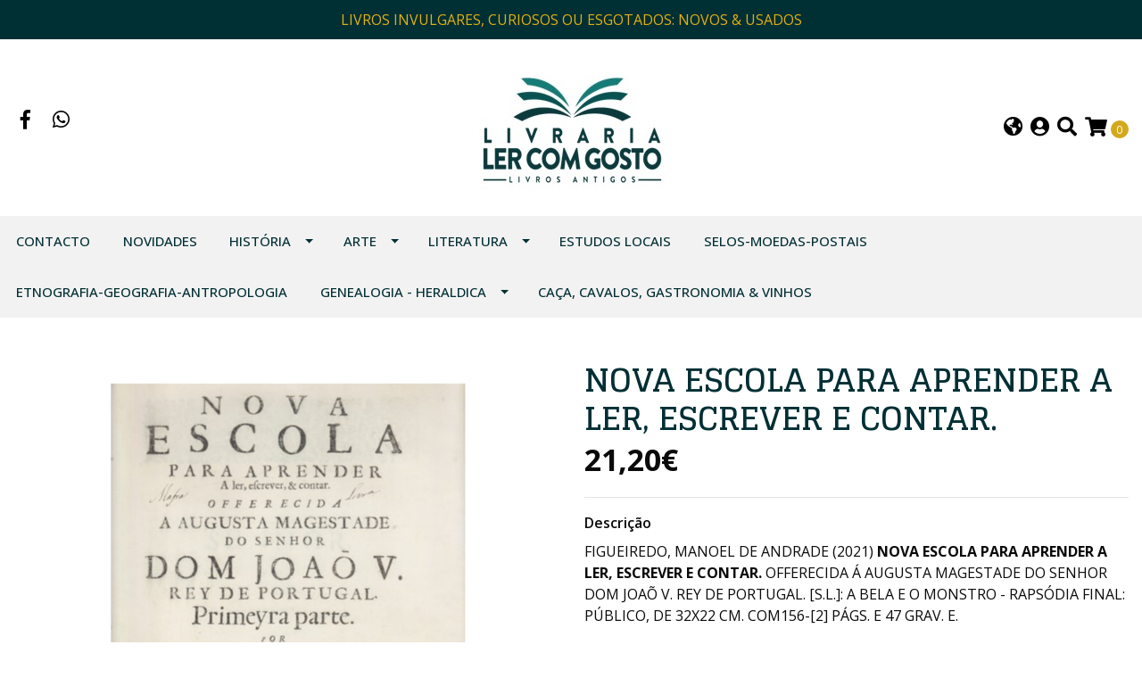

--- FILE ---
content_type: text/html; charset=utf-8
request_url: https://www.livraria-ler-com-gosto.com/nova-escola-para-aprender-a-ler-escrever-e-contar-2
body_size: 14951
content:
<!DOCTYPE html>
<!--[if IE 9]><html class="lt-ie10" lang="en" > <![endif]-->
<html class="no-js" lang="pt-PT" xmlns="http://www.w3.org/1999/xhtml"> <!--<![endif]-->

  <head>
    <title>NOVA ESCOLA PARA APRENDER A LER, ESCREVER E CONTAR.</title>
    <meta http-equiv="Content-Type" content="text/html; charset=utf-8" />
    <meta name="description" content="FIGUEIREDO, MANOEL DE ANDRADE (2021) NOVA ESCOLA PARA APRENDER A LER, ESCREVER E CONTAR. OFFERECIDA Á AUGUSTA MAGESTADE DO SENHOR DOM JOAÕ V. REY DE PORTUGAL. [S.L.]: A BELA E O MONSTRO - RAPSÓDIA FINAL: PÚBLICO, DE 32X22 CM. COM156-[2] PÁGS. E 47 GRAV. E. Cuidada edição fac-similada da original publicada em «Lisboa Occidental: Na Officina de Berna" />
    <meta name="robots" content="follow, all" />

    <!-- Set the viewport width to device width for mobile -->
    <meta name="viewport" content="width=device-width, initial-scale=1.0" />

    <!-- Facebook Meta tags for Product -->
<meta property="fb:app_id" content="283643215104248" />

  <meta property="og:title" content="NOVA ESCOLA PARA APRENDER A LER, ESCREVER E CONTAR. " />
  <meta property="og:type" content="product" />
  
  
  <meta property="og:image" content="https://cdnx.jumpseller.com/livraria-ler-com-gosto/image/36034515/SITE.jpg?1685965631" />
  
  

  

  <meta property="product:is_product_shareable" content="1" />
  <meta property="product:original_price:amount" content="21.2"/>
  <meta property="product:original_price:currency" content="EUR"/>
  <meta property="product:price:amount" content="21.2"/>
  <meta property="product:price:currency" content="EUR"/>

  
  <meta property="product:availability" content="oos"/>
  



<meta property="og:description" content="FIGUEIREDO, MANOEL DE ANDRADE (2021) NOVA ESCOLA PARA APRENDER A LER, ESCREVER E CONTAR. OFFERECIDA Á AUGUSTA MAGESTADE DO SENHOR DOM JOAÕ V. REY DE PORTUGAL. [S.L.]: A BELA E O MONSTRO - RAPSÓDIA FINAL: PÚBLICO, DE 32X22 CM. COM156-[2] PÁGS. E 47 GRAV. E. Cuidada edição fac-similada da original publicada em «Lisboa Occidental: Na Officina de Berna" />
<meta property="og:url" content="https://www.livraria-ler-com-gosto.com/nova-escola-para-aprender-a-ler-escrever-e-contar-2" />
<meta property="og:site_name" content="livraria.ler.com.gosto" />
<meta name="twitter:card" content="summary" />


<meta property="og:locale" content="pt_PT" />

<meta property="og:locale:alternate" content="es" />

<meta property="og:locale:alternate" content="en" />

<meta property="og:locale:alternate" content="fr" />



    
      
      <link rel="alternate" hreflang="pt_PT" href="https://www.livraria-ler-com-gosto.com/nova-escola-para-aprender-a-ler-escrever-e-contar-2" />
      
      <link rel="alternate" hreflang="es" href="https://www.livraria-ler-com-gosto.com/es/nova-escola-para-aprender-a-ler-escrever-e-contar-2" />
      
      <link rel="alternate" hreflang="en" href="https://www.livraria-ler-com-gosto.com/en/nova-escola-para-aprender-a-ler-escrever-e-contar-2" />
      
      <link rel="alternate" hreflang="fr" href="https://www.livraria-ler-com-gosto.com/fr/nova-escola-para-aprender-a-ler-escrever-e-contar-2" />
      
    

    
    <link rel="canonical" href="/nova-escola-para-aprender-a-ler-escrever-e-contar-2">
    

    <script type="application/ld+json">
  {
    "@context": "http://schema.org/"
    ,
      "@type": "Product",
      "name": "NOVA ESCOLA PARA APRENDER A LER, ESCREVER E CONTAR. ",
      "url": "https://www.livraria-ler-com-gosto.com/nova-escola-para-aprender-a-ler-escrever-e-contar-2",
      "itemCondition": "http://schema.org/NewCondition",
      
      "image": "https://cdnx.jumpseller.com/livraria-ler-com-gosto/image/36034515/SITE.jpg?1685965631",
      
      "description": "FIGUEIREDO, MANOEL DE ANDRADE (2021) NOVA ESCOLA PARA APRENDER A LER, ESCREVER E CONTAR. OFFERECIDA Á AUGUSTA MAGESTADE DO SENHOR DOM JOAÕ V. REY DE PORTUGAL. [S.L.]: A BELA E O MONSTRO - RAPSÓDIA FINAL: PÚBLICO, DE 32X22 CM. COM156-[2] PÁGS. E 47 GRAV. E.Cuidada edição fac-similada da original publicada em «Lisboa Occidental: Na Officina de Bernardo da Costa de Carvalho, Impressor do Serenissimo Senhor Infante, 1722».«A nova escola de aprender…» é talvez o mais belo e afamado livro sobre o ensino da leitura e da escrita, bem assim, da arte da caligrafia impresso em Portugal. O autor nasceu na Capitania do Espírito Santo (Brasil) em 1670, filho do Governador da mesma Capitania, tendo falecido em Lisboa no ano de 1735. O volume impresso em  bom papel abre com um frontispício alegórico de Picart representando dois anjos segurando as armas e a coroa do reino de Portugal, tendo na base uma vista da Praça do Comércio. O retrato do autor, de página inteira, foi desenhado e gravado pelo mesmo artista. As estampas, motivo principal da obra, representam dos mais belíssimos exemplares da arte caligráfica, com diversos exercícios caligráficos, famílias de fontes e técnicas do seu desenho.Cartonagem editorial com sobrecapa. Exemplar como novo.",
      
      
        "category": "784",
      
      "offers": {
        
          "@type": "Offer",
          "itemCondition": "http://schema.org/NewCondition",
          
          "availability": "http://schema.org/OutOfStock",
          
        
        
          "price": "21.2",
        
        "priceCurrency": "EUR",
        "seller": {
          "@type": "Organization",
          "name": "livraria.ler.com.gosto"
        },
        "url": "https://www.livraria-ler-com-gosto.com/nova-escola-para-aprender-a-ler-escrever-e-contar-2",
        "shippingDetails": [
          {
          "@type": "OfferShippingDetails",
          "shippingDestination": [
          
          {
            "@type": "DefinedRegion",
            "addressCountry": "ES"
          },
          
          {
            "@type": "DefinedRegion",
            "addressCountry": "PT"
          }
          ]
          }
        ]
      }
    
  }
  </script>


    <script src="https://cdnjs.cloudflare.com/ajax/libs/jquery/3.4.1/jquery.min.js" integrity="sha384-vk5WoKIaW/vJyUAd9n/wmopsmNhiy+L2Z+SBxGYnUkunIxVxAv/UtMOhba/xskxh" crossorigin="anonymous" ></script>
    <link rel="icon" href="https://assets.jumpseller.com/store/livraria-ler-com-gosto/themes/369872/options/37821135/logo.jpg?1678983307">
    <link rel="stylesheet" href="//stackpath.bootstrapcdn.com/bootstrap/4.3.1/css/bootstrap.min.css" integrity="sha384-ggOyR0iXCbMQv3Xipma34MD+dH/1fQ784/j6cY/iJTQUOhcWr7x9JvoRxT2MZw1T" crossorigin="anonymous">

    <link rel="stylesheet" href="//use.fontawesome.com/releases/v5.7.2/css/all.css" integrity="sha384-fnmOCqbTlWIlj8LyTjo7mOUStjsKC4pOpQbqyi7RrhN7udi9RwhKkMHpvLbHG9Sr" crossorigin="anonymous">

		
    <link rel="stylesheet" href="//cdnjs.cloudflare.com/ajax/libs/toastr.js/latest/css/toastr.min.css">
    
    <link rel="stylesheet" type="text/css" href="https://assets.jumpseller.com/store/livraria-ler-com-gosto/themes/369872/app.css?1767185805"/>
    <link rel="stylesheet" type="text/css" href="https://assets.jumpseller.com/store/livraria-ler-com-gosto/themes/369872/color_pickers.min.css?1767185805"/>
    <script src="//ajax.googleapis.com/ajax/libs/webfont/1.6.26/webfont.js"></script>
<script type="text/javascript">
  WebFont.load({
    google: {
      families: ["Open Sans:300,400,500,600,700,800", "Glegoo:300,400,500,600,700,800", "Open Sans:300,400,500,600,700,800"]
    }
  });
</script>

<style type="text/css">
  body {
    font-family: 'Open Sans' !important;
  }

  h1, h2 {
    font-family: 'Glegoo' !important;
  }

  h1 {
    font-size:36px !important
  }

  .navbar-brand,
  .text-logo,
  h1.text-logo{
    font-family: 'Open Sans'!important;
    font-size: 1.25em!important;
  }

  @media (min-width: 768px) {
    .navbar-brand,
    .text-logo,
    h1.text-logo {
      font-size: 24px!important;
    }
  }
  body  {
    font-size: 16px !important;
  }

  h2.block-header {
    font-size:22px !important
  }

  #main-menu li a {
    font-size: 15px !important;
  }
  @media (min-width: 768px) {
    #carousel-home .item .carousel-info h2 {
      font-size: 4rem !important;
    }
  }

  .header-block .social a i,
  .header-block .header_actions-link i {
    font-size: 22px !important;
  }
</style>


    
    <link rel="stylesheet" href="//cdnjs.cloudflare.com/ajax/libs/OwlCarousel2/2.3.4/assets/owl.carousel.min.css">
    

    <!-- Script to Dropdown -->
    <script>
      $('.float-right .dropdown').click(function(){
        $(this).toggleClass('show');
      });
    </script>

    
  	 <meta name='google-site-verification' content='mCWHJk4GC8PJRceHWgybl3thpiyb4DkS6rlfO6PlAzU'/> 
 <meta name="csrf-param" content="authenticity_token" />
<meta name="csrf-token" content="q1rV9BG6XL7uKRtDnuucYQ3I8zG_1GVcLT1LPTpd7OLItAJSX17dqtsCraU25wITBvEbkH-ZbQMWz-sTUmPGJQ" />






<script>
  // Pixel code

  // dont send fb events if page is rendered inside an iframe (like admin theme preview)
  if(window.self === window.top) {
    !function(f,b,e,v,n,t,s){if(f.fbq)return;n=f.fbq=function(){n.callMethod?
    n.callMethod.apply(n,arguments):n.queue.push(arguments)};if(!f._fbq)f._fbq=n;
    n.push=n;n.loaded=!0;n.version='2.0';n.agent='pljumpseller';n.queue=[];t=b.createElement(e);t.async=!0;
    t.src=v;s=b.getElementsByTagName(e)[0];s.parentNode.insertBefore(t,s)}(window,
    document,'script','https://connect.facebook.net/' + getNavigatorLocale() + '/fbevents.js');

    var data = {};

    data.currency = 'EUR';
    data.total = '0.0';
    data.products_count = '0';

    

    data.content_ids = [19849293];
    data.contents = [{"id":19849293,"quantity":1,"item_price":20.0,"item_discount":0.0}];
    data.single_value = 20.0;

    // Line to enable Manual Only mode.
    fbq('set', 'autoConfig', false, '504151740989692');

    // FB Pixel Advanced Matching
    
    
    var advancedCustomerData = {
      'em' : '',
      'fn' : '',
      'ln' : '',
      'ph' : '',
      'ct' : '',
      'zp' : '',
      'country' : ''
    };

    var missingCustomerData = Object.values(advancedCustomerData).some(function(value) { return value.length == 0 });

    if(missingCustomerData) {
      fbq('init', '504151740989692');
    } else {
      fbq('init', '504151740989692', advancedCustomerData);
    }

    // PageView - build audience views (default FB Pixel behaviour)
    fbq('track', 'PageView');

    // AddToCart - released on page load after a product was added to cart
    

    // track conversion events, ordered by importance (not in this doc)
    // https://developers.facebook.com/docs/facebook-pixel/api-reference%23events

    
      // ViewContent - When a key page is viewed such as a product page
      
        fbq('track', 'ViewContent', {
          source: 'Jumpseller',
          value: data.single_value,
          currency: data.currency,
          content_name: document.title,
          content_type: 'product',
          content_ids: data.content_ids,
          contents: data.contents,
          referrer: document.referrer,
          userAgent: navigator.userAgent,
          language: navigator.language
        });
      

    

    function getNavigatorLocale(){
      return navigator.language.replace(/-/g,'_')
    }
  }
</script>





<script src="https://files.jumpseller.com/javascripts/dist/jumpseller-2.0.0.js" defer="defer"></script></head>
<body>
<!--[if lt IE 8]>
<p class="browsehappy">You are using an <strong>outdated</strong> browser. Please <a href="http://browsehappy.com/">upgrade your browser</a> to improve your experience.</p>
<![endif]-->

  

  
<!-- Fixed Top Bar -->
<div class="fixed-top nav-bar message-top">
  <div class=" container-fluid  text-center">
    LIVROS INVULGARES, CURIOSOS OU ESGOTADOS: NOVOS & USADOS
  </div>
</div>

<header>
  <div class="container-fluid  header-block trsn py-lg-4 py-0">
    <div class="row align-items-center no-gutters">
      <div class="col-lg-4 col-md-3 col-2">
        <ul class="social d-none d-lg-block list-inline">
          
          <li class="list-inline-item">
            <a href="https://www.facebook.com/190385551013892?sk=wall" class="trsn" title="Vamos para Facebook" target="_blank">
              <i class="fab fa-facebook-f fa-fw"></i>
            </a>
          </li>
          

          

          
          

          
          <li class="list-inline-item">
            <a href="https://api.whatsapp.com/send?phone=351917925655&text=Olá%20livraria.ler.com.gosto" class="trsn" title="WhatsApp" target="_blank">
              <i class="fab fa-whatsapp fa-fw"></i>
            </a>
          </li>
          
          
        </ul>

      </div>
      <!-- Logo -->
      <div class="col-lg-4 col-md-6 col-8 text-center">
        <a href="https://www.livraria-ler-com-gosto.com" title="livraria.ler.com.gosto">
          
          <img src="https://images.jumpseller.com/store/livraria-ler-com-gosto/store/logo/logo1.jpg?1682853133" class="navbar-brand store-image img-fluid" alt="livraria.ler.com.gosto" />
          
        </a>
      </div>
      <div class="col-lg-4 col-md-3 col-2">
        <ul class="list-inline text-right header_actions m-0">
          
          
          <li class="list-inline-item d-none d-lg-inline-block">
            <div class="dropdown">
              
              
              <div id="langMenuButton" data-toggle="dropdown" aria-haspopup="true" aria-expanded="false" role="button" class="header_actions-link">
                <i class="fas fa-globe-americas" data-toggle="tooltip" title="Escolha um idioma" data-placement="top"></i>
              </div>
              
              
              
              
              
              
              
              
              <div class="dropdown-menu dropdown-menu-right" aria-labelledby="langMenuButton">
                
                <a href="https://www.livraria-ler-com-gosto.com/nova-escola-para-aprender-a-ler-escrever-e-contar-2" class="dropdown-item" title="Português (Portugal)">pt</a>
                
                <a href="https://www.livraria-ler-com-gosto.com/es/nova-escola-para-aprender-a-ler-escrever-e-contar-2" class="dropdown-item" title="Español">es</a>
                
                <a href="https://www.livraria-ler-com-gosto.com/en/nova-escola-para-aprender-a-ler-escrever-e-contar-2" class="dropdown-item" title="English">en</a>
                
                <a href="https://www.livraria-ler-com-gosto.com/fr/nova-escola-para-aprender-a-ler-escrever-e-contar-2" class="dropdown-item" title="Français">fr</a>
                
              </div>
            </div>
          </li>
          
          
          <li class="list-inline-item d-none d-lg-inline-block">
            <a href="/customer/login" id="login-link" class="header_actions-link" title='Login'  data-toggle="tooltip" data-placement="top">
              <i class="fas fa-user-circle"></i>
            </a>
          </li>
          
          
          <li class="list-inline-item d-none d-lg-inline-block">
            <button type="button" data-toggle="modal" data-target="#search_modal" class="p-0 header_actions-link">
              <i class="fas fa-search" data-toggle="tooltip" title="Procurar" data-placement="top"></i>
            </button>
            <div id="search_modal" class="modal fade" tabindex="-1" role="dialog" aria-labelledby="search_modal" aria-hidden="true">
              <div class="modal-dialog" role="document">
                <div class="modal-content">
                  <div class="modal-header">
                    <h5 class="modal-title text-center d-block" id="search_modal">Procurar</h5>
                    <button type="button" class="close" data-dismiss="modal" aria-label="Close">
                      <i class="fas fa-times"></i>
                    </button>
                  </div>
                  <div class="modal-body">
                    <form id="header_search-form" class="search-form" method="get" action="/search">
                      <input type="text" value="" name="q" class="form-control" onFocus="javascript:this.value=''" placeholder="PESQUISAR PRODUTOS" />
                      <button type="submit"><i class="fas fa-search"></i></button>
                    </form>
                  </div>
                </div>
              </div>
            </div>
          </li>
          
          <li class="list-inline-item cart">
            <a id="cart-link" href="/cart" title="Carrinho de compras" class="header_actions-link" data-toggle="tooltip" data-placement="top">
              <i class="fas fa-shopping-cart"></i>
              <span class="cart-size">0</span>
            </a>
          </li>
          
        </ul>

      </div>
    </div>
  </div>
</header>

<!-- Navigation -->
<nav id="main-menu" class="navbar-expand-md d-none d-lg-block vertical_menu">
  <div class="collapse navbar-collapse" id="navbarsContainer">
    <ul class="navbar-nav m-auto">
      
      <li class="nav-item  ">
  <a href="/contact"  title="Contacto" class="level-1 trsn nav-link" >Contacto</a>
  
</li>



      
      <li class="nav-item  ">
  <a href="/entradas-recentes"  title="NOVIDADES" class="level-1 trsn nav-link" >NOVIDADES</a>
  
</li>



      
      <li class="nav-item dropdown ">
  <a href="/historia"  title="HISTÓRIA" class="dropdown-toggle level-1 trsn nav-link" data-toggle="">HISTÓRIA</a>
  
    <ul class="dropdown-menu multi-level">
      
        <li class="nav-item  ">
  <a href="/arqueologia"  title="ARQUEOLOGIA &amp; PRÉ-HISTÓRIA" class="level-1 trsn nav-link" >ARQUEOLOGIA &amp; PRÉ-HISTÓRIA</a>
  
</li>



      
        <li class="nav-item  ">
  <a href="/romanizacao"  title="ROMANIZAÇÃO" class="level-1 trsn nav-link" >ROMANIZAÇÃO</a>
  
</li>



      
        <li class="nav-item  ">
  <a href="/historia-idade-media"  title="IDADE MÉDIA" class="level-1 trsn nav-link" >IDADE MÉDIA</a>
  
</li>



      
        <li class="nav-item  ">
  <a href="/descobrimentos-e-imperio-ultramarino"  title="ÉPOCA DESCOBRIMENTOS &amp; EXPANSÃO" class="level-1 trsn nav-link" >ÉPOCA DESCOBRIMENTOS &amp; EXPANSÃO</a>
  
</li>



      
        <li class="nav-item  ">
  <a href="/historia-sec-xvii"  title="HISTÓRIA - SEC. XVII" class="level-1 trsn nav-link" >HISTÓRIA - SEC. XVII</a>
  
</li>



      
        <li class="nav-item  ">
  <a href="/historia-sec-xviii-xix"  title="HISTÓRIA - SEC. XVIII-XIX" class="level-1 trsn nav-link" >HISTÓRIA - SEC. XVIII-XIX</a>
  
</li>



      
        <li class="nav-item  ">
  <a href="/historia/fim-da-monarquia"  title="FIM DA MONARQUIA" class="level-1 trsn nav-link" >FIM DA MONARQUIA</a>
  
</li>



      
        <li class="nav-item  ">
  <a href="/primeira-republica"  title="1ª REPÚBLICA" class="level-1 trsn nav-link" >1ª REPÚBLICA</a>
  
</li>



      
        <li class="nav-item  ">
  <a href="/estado-novo"  title="PERIODO ESTADO NOVO" class="level-1 trsn nav-link" >PERIODO ESTADO NOVO</a>
  
</li>



      
        <li class="nav-item  ">
  <a href="/pos-25-abril"  title="PÓS 25 ABRIL" class="level-1 trsn nav-link" >PÓS 25 ABRIL</a>
  
</li>



      
        <li class="nav-item  ">
  <a href="/inquisicao-judaismo"  title="INQUISIÇÃO &amp; JUDAÍSMO" class="level-1 trsn nav-link" >INQUISIÇÃO &amp; JUDAÍSMO</a>
  
</li>



      
        <li class="nav-item  ">
  <a href="/musica"  title="MÚSICA" class="level-1 trsn nav-link" >MÚSICA</a>
  
</li>



      
        <li class="nav-item  ">
  <a href="/historia/militar"  title="MILITAR" class="level-1 trsn nav-link" >MILITAR</a>
  
</li>



      
        <li class="nav-item  ">
  <a href="/historia/templarios"  title="ORDENS MILITARES" class="level-1 trsn nav-link" >ORDENS MILITARES</a>
  
</li>



      
        <li class="nav-item  ">
  <a href="/hist-religiosa"  title="HIST. RELIGIOSA" class="level-1 trsn nav-link" >HIST. RELIGIOSA</a>
  
</li>



      
        <li class="nav-item  ">
  <a href="/historia/revistas-cientificas"  title="REVISTAS CIENTÍFICAS" class="level-1 trsn nav-link" >REVISTAS CIENTÍFICAS</a>
  
</li>



      
        <li class="nav-item  ">
  <a href="/tipografia/imprensa"  title="TIPOGRAFIA/IMPRENSA" class="level-1 trsn nav-link" >TIPOGRAFIA/IMPRENSA</a>
  
</li>



      
        <li class="nav-item  ">
  <a href="/cultura-celta"  title="CULTURA CELTA" class="level-1 trsn nav-link" >CULTURA CELTA</a>
  
</li>



      
        <li class="nav-item  ">
  <a href="/historia/maconaria"  title="MAÇONARIA" class="level-1 trsn nav-link" >MAÇONARIA</a>
  
</li>



      
        <li class="nav-item  ">
  <a href="/traje/vestuario"  title="TRAJE/VESTUÁRIO" class="level-1 trsn nav-link" >TRAJE/VESTUÁRIO</a>
  
</li>



      
        <li class="nav-item  ">
  <a href="/historia/politica-internacional"  title="POLÍTICA INTERNACIONAL" class="level-1 trsn nav-link" >POLÍTICA INTERNACIONAL</a>
  
</li>



      
    </ul>
  
</li>



      
      <li class="nav-item dropdown ">
  <a href="/arte-e-arquitetura-1"  title="ARTE" class="dropdown-toggle level-1 trsn nav-link" data-toggle="">ARTE</a>
  
    <ul class="dropdown-menu multi-level">
      
        <li class="nav-item  ">
  <a href="/talha"  title="TALHA" class="level-1 trsn nav-link" >TALHA</a>
  
</li>



      
        <li class="nav-item  ">
  <a href="/arquitectura"  title="ARQUITECTURA" class="level-1 trsn nav-link" >ARQUITECTURA</a>
  
</li>



      
        <li class="nav-item  ">
  <a href="/pintura"  title="PINTURA" class="level-1 trsn nav-link" >PINTURA</a>
  
</li>



      
        <li class="nav-item  ">
  <a href="/azulejaria"  title="AZULEJARIA" class="level-1 trsn nav-link" >AZULEJARIA</a>
  
</li>



      
        <li class="nav-item  ">
  <a href="/escultura"  title="ESCULTURA" class="level-1 trsn nav-link" >ESCULTURA</a>
  
</li>



      
        <li class="nav-item  ">
  <a href="/mobiliario"  title="MOBILIÁRIO" class="level-1 trsn nav-link" >MOBILIÁRIO</a>
  
</li>



      
        <li class="nav-item  ">
  <a href="/ourivesaria"  title="OURIVESARIA/PRATARIA/JOALHARIA" class="level-1 trsn nav-link" >OURIVESARIA/PRATARIA/JOALHARIA</a>
  
</li>



      
        <li class="nav-item  ">
  <a href="/musica"  title="MÚSICA" class="level-1 trsn nav-link" >MÚSICA</a>
  
</li>



      
        <li class="nav-item  ">
  <a href="/ceramica"  title="CERÂMICA &amp; PORCELANA &amp; FAIANÇA" class="level-1 trsn nav-link" >CERÂMICA &amp; PORCELANA &amp; FAIANÇA</a>
  
</li>



      
        <li class="nav-item  ">
  <a href="/arte-e-arquitetura-1/marfim"  title="MARFIM" class="level-1 trsn nav-link" >MARFIM</a>
  
</li>



      
        <li class="nav-item  ">
  <a href="/arte-e-arquitetura-1/fotografia"  title="FOTOGRAFIA" class="level-1 trsn nav-link" >FOTOGRAFIA</a>
  
</li>



      
        <li class="nav-item  ">
  <a href="/arte-e-arquitetura-1/desenho"  title="DESENHO" class="level-1 trsn nav-link" >DESENHO</a>
  
</li>



      
        <li class="nav-item  ">
  <a href="/arte-e-arquitetura-1/cinema"  title="CINEMA" class="level-1 trsn nav-link" >CINEMA</a>
  
</li>



      
        <li class="nav-item  ">
  <a href="/arte-e-arquitetura-1/cartoon-caricatura"  title="CARTOON - CARICATURA" class="level-1 trsn nav-link" >CARTOON - CARICATURA</a>
  
</li>



      
    </ul>
  
</li>



      
      <li class="nav-item dropdown ">
  <a href="/literatura"  title="LITERATURA" class="dropdown-toggle level-1 trsn nav-link" data-toggle="">LITERATURA</a>
  
    <ul class="dropdown-menu multi-level">
      
        <li class="nav-item  ">
  <a href="/primeiras-edicoes"  title="PRIMEIRAS EDIÇÕES" class="level-1 trsn nav-link" >PRIMEIRAS EDIÇÕES</a>
  
</li>



      
        <li class="nav-item  ">
  <a href="/lit-portuguesa"  title="LIT. PORTUGUESA" class="level-1 trsn nav-link" >LIT. PORTUGUESA</a>
  
</li>



      
        <li class="nav-item  ">
  <a href="/literatura/poesia"  title="POESIA" class="level-1 trsn nav-link" >POESIA</a>
  
</li>



      
        <li class="nav-item  ">
  <a href="/literatura/teartro"  title="TEATRO" class="level-1 trsn nav-link" >TEATRO</a>
  
</li>



      
        <li class="nav-item  ">
  <a href="/hist-literatura"  title="ESTUDOS &amp; HIST. LITERATURA" class="level-1 trsn nav-link" >ESTUDOS &amp; HIST. LITERATURA</a>
  
</li>



      
        <li class="nav-item  ">
  <a href="/lit-traduzida"  title="LIT. TRADUZIDA" class="level-1 trsn nav-link" >LIT. TRADUZIDA</a>
  
</li>



      
        <li class="nav-item  ">
  <a href="/infanto-juvenil"  title="INFANTO-JUVENIL" class="level-1 trsn nav-link" >INFANTO-JUVENIL</a>
  
</li>



      
        <li class="nav-item  ">
  <a href="/literatura/filosofia"  title="FILOSOFIA" class="level-1 trsn nav-link" >FILOSOFIA</a>
  
</li>



      
        <li class="nav-item  ">
  <a href="/literatura/revistas-cientificas"  title="REVISTAS" class="level-1 trsn nav-link" >REVISTAS</a>
  
</li>



      
        <li class="nav-item  ">
  <a href="/literatura/viagens"  title="VIAGENS" class="level-1 trsn nav-link" >VIAGENS</a>
  
</li>



      
    </ul>
  
</li>



      
      <li class="nav-item  ">
  <a href="/estudos-regionais-e-etnografia"  title="ESTUDOS LOCAIS" class="level-1 trsn nav-link" >ESTUDOS LOCAIS</a>
  
</li>



      
      <li class="nav-item  ">
  <a href="/filatelia"  title="SELOS-MOEDAS-POSTAIS" class="level-1 trsn nav-link" >SELOS-MOEDAS-POSTAIS</a>
  
</li>



      
      <li class="nav-item  ">
  <a href="/etnografia-antropologia"  title="ETNOGRAFIA-GEOGRAFIA-ANTROPOLOGIA" class="level-1 trsn nav-link" >ETNOGRAFIA-GEOGRAFIA-ANTROPOLOGIA</a>
  
</li>



      
      <li class="nav-item dropdown ">
  <a href="/genealogia-e-heraldica"  title="GENEALOGIA - HERALDICA" class="dropdown-toggle level-1 trsn nav-link" data-toggle="">GENEALOGIA - HERALDICA</a>
  
    <ul class="dropdown-menu multi-level">
      
        <li class="nav-item  ">
  <a href="/heraldica"  title="HERÁLDICA" class="level-1 trsn nav-link" >HERÁLDICA</a>
  
</li>



      
        <li class="nav-item  ">
  <a href="/genealogia"  title="GENEALOGIA" class="level-1 trsn nav-link" >GENEALOGIA</a>
  
</li>



      
        <li class="nav-item  ">
  <a href="/estudos-biograficos"  title="ESTUDOS BIOGRÁFICOS" class="level-1 trsn nav-link" >ESTUDOS BIOGRÁFICOS</a>
  
</li>



      
    </ul>
  
</li>



      
      <li class="nav-item  ">
  <a href="/caca-1"  title="CAÇA, CAVALOS, GASTRONOMIA &amp; VINHOS" class="level-1 trsn nav-link" >CAÇA, CAVALOS, GASTRONOMIA &amp; VINHOS</a>
  
</li>



      
    </ul>
  </div>
</nav>
<script>
  $(function () {
    $('[data-toggle="tooltip"]').tooltip()
  })
  
  var $messageHeight = $(".message-top").outerHeight();
   $("header").css("padding-top", $messageHeight )
   
</script>


  <!-- Navigation Mobile -->
<div class="mobilenav d-lg-none trsn">
  <div class="menu-header">
    <div class="item item-1 trsn">
      <i class="fas fa-search"></i>
      <form id="search_mini_form_mobile" class="navbar-form form-inline trsn" method="get" action="/search">
        <input type="text" value="" name="q" class="form-text" onFocus="javascript:this.value=''" placeholder="PESQUISAR PRODUTOS" />
      </form>
    </div>
    
    <div class="item item-2 trsn">
      
      
      <span>pt<i class="fas fa-angle-down" aria-hidden="true"></i></span>
      
      
      
      
      
      
      
      
      <div class="lang-menu">
        <a href="https://www.livraria-ler-com-gosto.com/nova-escola-para-aprender-a-ler-escrever-e-contar-2" class="trsn" title="Português (Portugal)">Português (Portugal)</a><a href="https://www.livraria-ler-com-gosto.com/es/nova-escola-para-aprender-a-ler-escrever-e-contar-2" class="trsn" title="Español">Español</a><a href="https://www.livraria-ler-com-gosto.com/en/nova-escola-para-aprender-a-ler-escrever-e-contar-2" class="trsn" title="English">English</a><a href="https://www.livraria-ler-com-gosto.com/fr/nova-escola-para-aprender-a-ler-escrever-e-contar-2" class="trsn" title="Français">Français</a>
      </div>
    </div>
    
    

    <div class="nav-icon">
      <span></span>
      <span></span>
      <span></span>
      <span></span>
    </div>
  </div>
  <div class="menu-top"></div>
  <div class="mobilenav-inner">
    <ul class="menu-mobile trsn">
      
      <li class=" ">
  
  <a href="/contact" title="Contacto" >Contacto</a>
  

  
</li>

      
      <li class=" ">
  
  <a href="/entradas-recentes" title="NOVIDADES" >NOVIDADES</a>
  

  
</li>

      
      <li class="has-dropdown ">
  
  <a title="HISTÓRIA" class="level-1  first-trigger">HISTÓRIA <i class="fas fa-angle-right" aria-hidden="true"></i></a>
  

  
  <ul class="level-1 dropdown">
    <li><a title="Voltar" class="back-level-1"><i class="fas fa-angle-double-left" aria-hidden="true"></i> Voltar</a></li>
    <li><a title="HISTÓRIA" class="top-category" >HISTÓRIA</a></li>
    
    	<li class=" ">
  
  <a href="/arqueologia" title="ARQUEOLOGIA &amp; PRÉ-HISTÓRIA" >ARQUEOLOGIA &amp; PRÉ-HISTÓRIA</a>
  

  
</li>

    
    	<li class=" ">
  
  <a href="/romanizacao" title="ROMANIZAÇÃO" >ROMANIZAÇÃO</a>
  

  
</li>

    
    	<li class=" ">
  
  <a href="/historia-idade-media" title="IDADE MÉDIA" >IDADE MÉDIA</a>
  

  
</li>

    
    	<li class=" ">
  
  <a href="/descobrimentos-e-imperio-ultramarino" title="ÉPOCA DESCOBRIMENTOS &amp; EXPANSÃO" >ÉPOCA DESCOBRIMENTOS &amp; EXPANSÃO</a>
  

  
</li>

    
    	<li class=" ">
  
  <a href="/historia-sec-xvii" title="HISTÓRIA - SEC. XVII" >HISTÓRIA - SEC. XVII</a>
  

  
</li>

    
    	<li class=" ">
  
  <a href="/historia-sec-xviii-xix" title="HISTÓRIA - SEC. XVIII-XIX" >HISTÓRIA - SEC. XVIII-XIX</a>
  

  
</li>

    
    	<li class=" ">
  
  <a href="/historia/fim-da-monarquia" title="FIM DA MONARQUIA" >FIM DA MONARQUIA</a>
  

  
</li>

    
    	<li class=" ">
  
  <a href="/primeira-republica" title="1ª REPÚBLICA" >1ª REPÚBLICA</a>
  

  
</li>

    
    	<li class=" ">
  
  <a href="/estado-novo" title="PERIODO ESTADO NOVO" >PERIODO ESTADO NOVO</a>
  

  
</li>

    
    	<li class=" ">
  
  <a href="/pos-25-abril" title="PÓS 25 ABRIL" >PÓS 25 ABRIL</a>
  

  
</li>

    
    	<li class=" ">
  
  <a href="/inquisicao-judaismo" title="INQUISIÇÃO &amp; JUDAÍSMO" >INQUISIÇÃO &amp; JUDAÍSMO</a>
  

  
</li>

    
    	<li class=" ">
  
  <a href="/musica" title="MÚSICA" >MÚSICA</a>
  

  
</li>

    
    	<li class=" ">
  
  <a href="/historia/militar" title="MILITAR" >MILITAR</a>
  

  
</li>

    
    	<li class=" ">
  
  <a href="/historia/templarios" title="ORDENS MILITARES" >ORDENS MILITARES</a>
  

  
</li>

    
    	<li class=" ">
  
  <a href="/hist-religiosa" title="HIST. RELIGIOSA" >HIST. RELIGIOSA</a>
  

  
</li>

    
    	<li class=" ">
  
  <a href="/historia/revistas-cientificas" title="REVISTAS CIENTÍFICAS" >REVISTAS CIENTÍFICAS</a>
  

  
</li>

    
    	<li class=" ">
  
  <a href="/tipografia/imprensa" title="TIPOGRAFIA/IMPRENSA" >TIPOGRAFIA/IMPRENSA</a>
  

  
</li>

    
    	<li class=" ">
  
  <a href="/cultura-celta" title="CULTURA CELTA" >CULTURA CELTA</a>
  

  
</li>

    
    	<li class=" ">
  
  <a href="/historia/maconaria" title="MAÇONARIA" >MAÇONARIA</a>
  

  
</li>

    
    	<li class=" ">
  
  <a href="/traje/vestuario" title="TRAJE/VESTUÁRIO" >TRAJE/VESTUÁRIO</a>
  

  
</li>

    
    	<li class=" ">
  
  <a href="/historia/politica-internacional" title="POLÍTICA INTERNACIONAL" >POLÍTICA INTERNACIONAL</a>
  

  
</li>

    
    <li><a href="/historia" title="HISTÓRIA" class="goto">Vamos para <span>HISTÓRIA</span></a></li>
  </ul>
  
</li>

      
      <li class="has-dropdown ">
  
  <a title="ARTE" class="level-1  first-trigger">ARTE <i class="fas fa-angle-right" aria-hidden="true"></i></a>
  

  
  <ul class="level-1 dropdown">
    <li><a title="Voltar" class="back-level-1"><i class="fas fa-angle-double-left" aria-hidden="true"></i> Voltar</a></li>
    <li><a title="ARTE" class="top-category" >ARTE</a></li>
    
    	<li class=" ">
  
  <a href="/talha" title="TALHA" >TALHA</a>
  

  
</li>

    
    	<li class=" ">
  
  <a href="/arquitectura" title="ARQUITECTURA" >ARQUITECTURA</a>
  

  
</li>

    
    	<li class=" ">
  
  <a href="/pintura" title="PINTURA" >PINTURA</a>
  

  
</li>

    
    	<li class=" ">
  
  <a href="/azulejaria" title="AZULEJARIA" >AZULEJARIA</a>
  

  
</li>

    
    	<li class=" ">
  
  <a href="/escultura" title="ESCULTURA" >ESCULTURA</a>
  

  
</li>

    
    	<li class=" ">
  
  <a href="/mobiliario" title="MOBILIÁRIO" >MOBILIÁRIO</a>
  

  
</li>

    
    	<li class=" ">
  
  <a href="/ourivesaria" title="OURIVESARIA/PRATARIA/JOALHARIA" >OURIVESARIA/PRATARIA/JOALHARIA</a>
  

  
</li>

    
    	<li class=" ">
  
  <a href="/musica" title="MÚSICA" >MÚSICA</a>
  

  
</li>

    
    	<li class=" ">
  
  <a href="/ceramica" title="CERÂMICA &amp; PORCELANA &amp; FAIANÇA" >CERÂMICA &amp; PORCELANA &amp; FAIANÇA</a>
  

  
</li>

    
    	<li class=" ">
  
  <a href="/arte-e-arquitetura-1/marfim" title="MARFIM" >MARFIM</a>
  

  
</li>

    
    	<li class=" ">
  
  <a href="/arte-e-arquitetura-1/fotografia" title="FOTOGRAFIA" >FOTOGRAFIA</a>
  

  
</li>

    
    	<li class=" ">
  
  <a href="/arte-e-arquitetura-1/desenho" title="DESENHO" >DESENHO</a>
  

  
</li>

    
    	<li class=" ">
  
  <a href="/arte-e-arquitetura-1/cinema" title="CINEMA" >CINEMA</a>
  

  
</li>

    
    	<li class=" ">
  
  <a href="/arte-e-arquitetura-1/cartoon-caricatura" title="CARTOON - CARICATURA" >CARTOON - CARICATURA</a>
  

  
</li>

    
    <li><a href="/arte-e-arquitetura-1" title="ARTE" class="goto">Vamos para <span>ARTE</span></a></li>
  </ul>
  
</li>

      
      <li class="has-dropdown ">
  
  <a title="LITERATURA" class="level-1  first-trigger">LITERATURA <i class="fas fa-angle-right" aria-hidden="true"></i></a>
  

  
  <ul class="level-1 dropdown">
    <li><a title="Voltar" class="back-level-1"><i class="fas fa-angle-double-left" aria-hidden="true"></i> Voltar</a></li>
    <li><a title="LITERATURA" class="top-category" >LITERATURA</a></li>
    
    	<li class=" ">
  
  <a href="/primeiras-edicoes" title="PRIMEIRAS EDIÇÕES" >PRIMEIRAS EDIÇÕES</a>
  

  
</li>

    
    	<li class=" ">
  
  <a href="/lit-portuguesa" title="LIT. PORTUGUESA" >LIT. PORTUGUESA</a>
  

  
</li>

    
    	<li class=" ">
  
  <a href="/literatura/poesia" title="POESIA" >POESIA</a>
  

  
</li>

    
    	<li class=" ">
  
  <a href="/literatura/teartro" title="TEATRO" >TEATRO</a>
  

  
</li>

    
    	<li class=" ">
  
  <a href="/hist-literatura" title="ESTUDOS &amp; HIST. LITERATURA" >ESTUDOS &amp; HIST. LITERATURA</a>
  

  
</li>

    
    	<li class=" ">
  
  <a href="/lit-traduzida" title="LIT. TRADUZIDA" >LIT. TRADUZIDA</a>
  

  
</li>

    
    	<li class=" ">
  
  <a href="/infanto-juvenil" title="INFANTO-JUVENIL" >INFANTO-JUVENIL</a>
  

  
</li>

    
    	<li class=" ">
  
  <a href="/literatura/filosofia" title="FILOSOFIA" >FILOSOFIA</a>
  

  
</li>

    
    	<li class=" ">
  
  <a href="/literatura/revistas-cientificas" title="REVISTAS" >REVISTAS</a>
  

  
</li>

    
    	<li class=" ">
  
  <a href="/literatura/viagens" title="VIAGENS" >VIAGENS</a>
  

  
</li>

    
    <li><a href="/literatura" title="LITERATURA" class="goto">Vamos para <span>LITERATURA</span></a></li>
  </ul>
  
</li>

      
      <li class=" ">
  
  <a href="/estudos-regionais-e-etnografia" title="ESTUDOS LOCAIS" >ESTUDOS LOCAIS</a>
  

  
</li>

      
      <li class=" ">
  
  <a href="/filatelia" title="SELOS-MOEDAS-POSTAIS" >SELOS-MOEDAS-POSTAIS</a>
  

  
</li>

      
      <li class=" ">
  
  <a href="/etnografia-antropologia" title="ETNOGRAFIA-GEOGRAFIA-ANTROPOLOGIA" >ETNOGRAFIA-GEOGRAFIA-ANTROPOLOGIA</a>
  

  
</li>

      
      <li class="has-dropdown ">
  
  <a title="GENEALOGIA - HERALDICA" class="level-1  first-trigger">GENEALOGIA - HERALDICA <i class="fas fa-angle-right" aria-hidden="true"></i></a>
  

  
  <ul class="level-1 dropdown">
    <li><a title="Voltar" class="back-level-1"><i class="fas fa-angle-double-left" aria-hidden="true"></i> Voltar</a></li>
    <li><a title="GENEALOGIA - HERALDICA" class="top-category" >GENEALOGIA - HERALDICA</a></li>
    
    	<li class=" ">
  
  <a href="/heraldica" title="HERÁLDICA" >HERÁLDICA</a>
  

  
</li>

    
    	<li class=" ">
  
  <a href="/genealogia" title="GENEALOGIA" >GENEALOGIA</a>
  

  
</li>

    
    	<li class=" ">
  
  <a href="/estudos-biograficos" title="ESTUDOS BIOGRÁFICOS" >ESTUDOS BIOGRÁFICOS</a>
  

  
</li>

    
    <li><a href="/genealogia-e-heraldica" title="GENEALOGIA - HERALDICA" class="goto">Vamos para <span>GENEALOGIA - HERALDICA</span></a></li>
  </ul>
  
</li>

      
      <li class=" ">
  
  <a href="/caca-1" title="CAÇA, CAVALOS, GASTRONOMIA &amp; VINHOS" >CAÇA, CAVALOS, GASTRONOMIA &amp; VINHOS</a>
  

  
</li>

      
      <li>
        
        <div class="login" >
          <a href="/customer/login" id="login-link-2" class="trsn nav-link" title="Entrar Inscrever-selivraria.ler.com.gosto">
            <i class="fas fa-user"></i>
            <span class="customer-name">
              Entrar Inscrever-se
            </span>
          </a>
        </div>
        
      </li>
      <li>
        
      </li>
      
      <li class="social-item">
        <a href="https://www.facebook.com/190385551013892?sk=wall" class="trsn" title="Vamos para Facebook" target="_blank">
          <i class="fab fa-facebook-f fa-fw"></i>Facebook
        </a>
      </li>
      

      

      
      
      
      <li class="social-item">
        <a href="https://api.whatsapp.com/send?phone=351917925655&text=Olá%20livraria.ler.com.gosto" class="trsn" title="WhatsApp" target="_blank">
          <i class="fab fa-whatsapp fa-fw"></i>WhatsApp
        </a>
      </li>
      
      
    </ul>
  </div>
</div>
<div class="nav-bg-opacity"></div>

  
  <!-- Page Content -->
  <div class="container my-5 pt-lg-0 pt-5 product-page">
  <div class="row">
    <div class="col-md-6 mb-3">
      <div class="d-md-none text-center">
        
        <h2 class="product-name mb-0">NOVA ESCOLA PARA APRENDER A LER, ESCREVER E CONTAR. </h2>
        
        
        <span id="product-form-price-2">21,20€</span>
        
        
      </div>
      <div class="main-product-image">
        
        <!-- There's only One image -->
        <div class="product-images owl-carousel product-slider">
          <img src="https://cdnx.jumpseller.com/livraria-ler-com-gosto/image/36034515/SITE.jpg?1685965631" alt="NOVA ESCOLA PARA APRENDER A LER, ESCREVER E CONTAR. " class="img-fluid" />
        </div>
        

        
      </div>
    </div>

    <div class="col-md-6">
      <form id="product-form" class="form-horizontal" action="/cart/add/19849293" method="post" enctype="multipart/form-data" name="buy">
        <div class="form-group d-none d-md-block">
          
          <h1 class="page-header m-0 text-left">NOVA ESCOLA PARA APRENDER A LER, ESCREVER E CONTAR. </h1>
          
          <div class="form-price_desktop">
            
            <span class="product-form-price form-price" id="product-form-price">21,20€</span>
            
          </div>
          
        </div>

        
        <div id="product-sku" class="sku hidden form-group">
          <label class="form-control-label mb-0">SKU: </label>
          <span class="sku_elem"></span>
        </div>
        

        

        
        <div class="form-group description">
          <label class="form-control-label">Descrição</label>
          <p>FIGUEIREDO, MANOEL DE ANDRADE (2021) <strong>NOVA ESCOLA PARA APRENDER A LER, ESCREVER E CONTAR.</strong> OFFERECIDA Á AUGUSTA MAGESTADE DO SENHOR DOM JOAÕ V. REY DE PORTUGAL. [S.L.]: A BELA E O MONSTRO - RAPSÓDIA FINAL: PÚBLICO, DE 32X22 CM. COM156-[2] PÁGS. E 47 GRAV. E.</p>
<p>Cuidada edição fac-similada da original publicada em «Lisboa Occidental: Na Officina de Bernardo da Costa de Carvalho, Impressor do Serenissimo Senhor Infante, 1722».</p>
<p>«<em>A nova escola de aprender…»</em> é talvez o mais belo e afamado livro sobre o ensino da leitura e da escrita, bem assim, da arte da caligrafia impresso em Portugal. </p>
<p>O autor nasceu na Capitania do Espírito Santo (Brasil) em 1670, filho do Governador da mesma Capitania, tendo falecido em Lisboa no ano de 1735. </p>
<p>O volume impresso em  bom papel abre com um frontispício alegórico de Picart representando dois anjos segurando as armas e a coroa do reino de Portugal, tendo na base uma vista da Praça do Comércio. O retrato do autor, de página inteira, foi desenhado e gravado pelo mesmo artista. As estampas, motivo principal da obra, representam dos mais belíssimos exemplares da arte caligráfica, com diversos exercícios caligráficos, famílias de fontes e técnicas do seu desenho.</p>
<p>Cartonagem editorial com sobrecapa. Exemplar como novo.</p>
        </div>
        
        <div class="form-group qty-select hidden">
          
        </div>
        <!-- Out of Stock -->
        <div class="form-group product-stock product-out-stock visible">
          <label class="form-control-label">Fora de stock</label>
          <p>Este produto ficou sem stock. Avise-me quando estiver disponível.</p>
          
          <div class="row">
            <div class="col-md-6">
              <a href="/contact" class="btn btn-primary btn-sm btn-block mb-md-0 mb-2" title="Contate-Nos">Contate-Nos</a>
            </div>
            <div class="col-md-6">
              <a href="javascript:history.back()" class="btn btn-secondary btn-sm btn-block" title="CONTINUE A COMPRAR">CONTINUE A COMPRAR</a>
            </div>
          </div>
          
        </div>
        <!-- Not Available -->
        <div class="form-group product-stock product-unavailable hidden">
          <label class="form-control-label">Não disponível</label>
          <p>Esse produto está atualmente indisponível..</p>
          
          <div class="row">
            <div class="col-md-6">
              <a href="/contact" class="btn btn-primary btn-sm btn-block" title="Contate-Nos">Contate-Nos</a>
            </div>
            <div class="col-md-6">
              <a href="javascript:history.back()" class="btn btn-secondary btn-sm btn-block" title="CONTINUE A COMPRAR">CONTINUE A COMPRAR</a>
            </div>
          </div>
          
        </div>

        

        <div class="form-group product-stock product-available row no-gutters  hidden">
          <div class="col-lg-4 col-sm-5 text-center">
            <label class="form-control-label">Quantidade</label>
          </div>
          <div class="col-lg-8 col-sm-7">

          </div>
          <div class="col-lg-4 col-sm-5">
            
            
            <div class="quantity mr-sm-2 mr-0 mb-sm-0 mb-2">
              <input type="number" class="qty form-control text-center" id="input-qty" name="qty" min="1" value="1" readonly="readonly"  max="0" >
            </div>
          </div>
          <div class="col-lg-8 col-sm-7">
            
            <input type="button" id="add-to-cart" onclick="addToCart('19849293', 'NOVA ESCOLA PARA APRENDER A LER, ESCREVER E CONTAR. ', $('#input-qty').val(), getProductOptions());" class="btn btn-adc btn-block adc-button" value="Adicionar ao carrinho" />
            
          </div>
          <div class="col-12 disclaimer text-center mt-2">Apenas <strong> 0 </strong> Unidades disponíveis</div>
        </div>
        

        

        
      </form>
      <div id="product-sharing">
        <ul class="list-inline social-networks">
          <li class="list-inline-item"><strong>Partilhar: </strong>
            
          <li class="list-inline-item">
            <a href="https://www.facebook.com/sharer/sharer.php?u=https://www.livraria-ler-com-gosto.com/nova-escola-para-aprender-a-ler-escrever-e-contar-2" class="has-tip tip-top radius button tiny button-facebook trsn" title="Partilhar no Facebook" target="_blank" data-tooltip>
              <i class="fab fa-facebook-f"></i>
            </a>
          </li>
          

          
          <li class="list-inline-item">
            <a href="https://twitter.com/share?url=https://www.livraria-ler-com-gosto.com/nova-escola-para-aprender-a-ler-escrever-e-contar-2&text=Verifique este produto NOVA ESCOLA PARA APRENDER A LER, ESCREVER E CONTAR. " class="has-tip tip-top radius button tiny button-twitter trsn" title="Partilhar no Twitter" target="_blank" data-tooltip>
              <i class="fab fa-twitter"></i>
            </a>
          </li>
          

          
          <li class="list-inline-item">
            <a href="https://pinterest.com/pin/create/bookmarklet/?media=https://cdnx.jumpseller.com/livraria-ler-com-gosto/image/36034515/SITE.jpg?1685965631&url=https://www.livraria-ler-com-gosto.com/nova-escola-para-aprender-a-ler-escrever-e-contar-2&is_video=false&description=NOVA ESCOLA PARA APRENDER A LER, ESCREVER E CONTAR. : FIGUEIREDO, MANOEL DE ANDRADE (2021) NOVA ESCOLA PARA APRENDER A LER, ESCREVER E CONTAR. OFFERECIDA Á AUGUSTA MAGESTADE DO SENHOR DOM JOAÕ V. REY DE PORTUGAL. [S.L.]: A BELA E O MONSTRO - RAPSÓDIA FINAL: PÚBLICO, DE 32X22 CM. COM156-[2] PÁGS. E 47 GRAV. E.
Cuidada edição fac-similada da original publicada em «Lisboa Occidental: Na Officina de Bernardo da Costa de Carvalho, Impressor do Serenissimo Senhor Infante, 1722».
«A nova escola de aprender…» é talvez o mais belo e afamado livro sobre o ensino da leitura e da escrita, bem assim, da arte da caligrafia impresso em Portugal. 
O autor nasceu na Capitania do Espírito Santo (Brasil) em 1670, filho do Governador da mesma Capitania, tendo falecido em Lisboa no ano de 1735. 
O volume impresso em  bom papel abre com um frontispício alegórico de Picart representando dois anjos segurando as armas e a coroa do reino de Portugal, tendo na base uma vista da Praça do Comércio. O retrato do autor, de página inteira, foi desenhado e gravado pelo mesmo artista. As estampas, motivo principal da obra, representam dos mais belíssimos exemplares da arte caligráfica, com diversos exercícios caligráficos, famílias de fontes e técnicas do seu desenho.
Cartonagem editorial com sobrecapa. Exemplar como novo." class="has-tip tip-top radius button tiny button-pinterest trsn" title="Partilhar no Pinterest" target="_blank" data-tooltip>
              <i class="fab fa-pinterest"></i>
            </a>
          </li>
          

          
          <li class="list-inline-item">
            <a class="has-tip tip-top radius button tiny button-tumblr trsn" title="Partilhar no Tumblr" href="http://tumblr.com/widgets/share/tool?canonicalUrl=https://www.livraria-ler-com-gosto.com/nova-escola-para-aprender-a-ler-escrever-e-contar-2">
              <i class="fab fa-tumblr"></i>
            </a>
          </li>
          <script id="tumblr-js" async src="https://assets.tumblr.com/share-button.js"></script>
          

          
          <li class="list-inline-item d-md-none">
            <a class="has-tip tip-top radius button tiny button-whats trsn" href="whatsapp://send?text=Verifique este produto NOVA ESCOLA PARA APRENDER A LER, ESCREVER E CONTAR.  | https://www.livraria-ler-com-gosto.com/nova-escola-para-aprender-a-ler-escrever-e-contar-2">
              <i class="fab fa-whatsapp"></i>
            </a>
          </li>
          

        </ul>
      </div>
    </div>
    <script type="text/javascript">
      $('#product-sharing a').click(function(){
        return !window.open(this.href, 'Share', 'width=640,height=300');
      });
    </script>
  </div>
</div>



<div class="container">
  <div class="row">
    <div class="col-12">
      <h2 class="block-header text-center">Também pode estar interessado em</h2>
    </div>
  </div>
</div>

<div class="container related_products">
  <div class="product-slider related-slider owl-carousel">
    
    <div class="item">
      <div class="product-block text-center mb-md-3 mb-2 p-md-3 p-2 rounded trsn">
        <a href="/rainhas-de-portugal-no-novo-mundo-carlota-joaquina-leopoldina-de-habsburgo" class="product-image d-block ">

          

          

          
          <img class="img-fluid img-portfolio img-hover mb-2" src="https://cdnx.jumpseller.com/livraria-ler-com-gosto/image/32706469/resize/255/255?1677764868" srcset="https://cdnx.jumpseller.com/livraria-ler-com-gosto/image/32706469/resize/255/255?1677764868 1x,https://cdnx.jumpseller.com/livraria-ler-com-gosto/image/32706469/resize/510/510?1677764868 2x" alt=" CARLOTA JOAQUINA; LEOPOLDINA DE HABSBURGO." />
          
        </a>
        
        
        
        <div class="caption">
          <div class="brand-name small trsn">
            
            <h4><a href="/rainhas-de-portugal-no-novo-mundo-carlota-joaquina-leopoldina-de-habsburgo"> CARLOTA JOAQUINA; LEOPOLDINA DE ..</a></h4>
          </div>
          
          <div class="list-price">
            
            <span class="product-block-list">12,72€</span>
            
          </div>
          
          
          <div class="mt-2 trsn btn_container">
            
            
            <form id="product-form-18336844" action="/cart/add/18336844" method="post" enctype="multipart/form-data" name="buy">
              <div class="row adc-form no-gutters product-stock product-available">
                <div class="col-sm-8">
                  
                  <div class="quantity mr-md-2 mb-md-0 mb-2">
                    <div class="product-qty">
                      <input type="number" class="qty form-control text-center" id="input-qty-18336844" name="qty" min="1" value="1" readonly="readonly"  max="1" >
                    </div>
                  </div>
                </div>
                <div class="col-sm-4">
                  
                  <button type="button" onclick="addToCart('18336844', ' CARLOTA JOAQUINA; LEOPOLDINA DE HABSBURGO.', $('#input-qty-18336844').val(), getProductOptions('#product-form-18336844'));" class="adc btn btn-adc btn-block btn-primary" value="Adicionar ao carrinho" ><i class="fas fa-cart-plus"></i></button>
                  
                </div>
              </div>
            </form>
            
            
          </div>
          
        </div>
      </div>
    </div>
    
    <div class="item">
      <div class="product-block text-center mb-md-3 mb-2 p-md-3 p-2 rounded trsn">
        <a href="/palacio-de-s-lourenco-na-cidade-do-funchal-copie" class="product-image d-block ">

          

          

          
          <img class="img-fluid img-portfolio img-hover mb-2" src="https://cdnx.jumpseller.com/livraria-ler-com-gosto/image/70196583/resize/255/255?1764234935" srcset="https://cdnx.jumpseller.com/livraria-ler-com-gosto/image/70196583/resize/255/255?1764234935 1x,https://cdnx.jumpseller.com/livraria-ler-com-gosto/image/70196583/resize/510/510?1764234935 2x" alt="PALÁCIO DE S. LOURENÇO NA CIDADE DO FUNCHAL" />
          
        </a>
        
        
        
        <div class="caption">
          <div class="brand-name small trsn">
            
            <h4><a href="/palacio-de-s-lourenco-na-cidade-do-funchal-copie">PALÁCIO DE S. LOURENÇO NA CIDADE ..</a></h4>
          </div>
          
          <div class="list-price">
            
            <span class="product-block-list">15,90€</span>
            
          </div>
          
          
          <div class="mt-2 trsn btn_container">
            
            
            <form id="product-form-32678335" action="/cart/add/32678335" method="post" enctype="multipart/form-data" name="buy">
              <div class="row adc-form no-gutters product-stock product-available">
                <div class="col-sm-8">
                  
                  <div class="quantity mr-md-2 mb-md-0 mb-2">
                    <div class="product-qty">
                      <input type="number" class="qty form-control text-center" id="input-qty-32678335" name="qty" min="1" value="1" readonly="readonly"  max="1" >
                    </div>
                  </div>
                </div>
                <div class="col-sm-4">
                  
                  <button type="button" onclick="addToCart('32678335', 'PALÁCIO DE S. LOURENÇO NA CIDADE DO FUNCHAL', $('#input-qty-32678335').val(), getProductOptions('#product-form-32678335'));" class="adc btn btn-adc btn-block btn-primary" value="Adicionar ao carrinho" ><i class="fas fa-cart-plus"></i></button>
                  
                </div>
              </div>
            </form>
            
            
          </div>
          
        </div>
      </div>
    </div>
    
    <div class="item">
      <div class="product-block text-center mb-md-3 mb-2 p-md-3 p-2 rounded trsn">
        <a href="/santa-casa-da-misericordia-de-tarouca" class="product-image d-block ">

          

          

          
          <img class="img-fluid img-portfolio img-hover mb-2" src="https://cdnx.jumpseller.com/livraria-ler-com-gosto/image/17534104/resize/255/255?1625516431" srcset="https://cdnx.jumpseller.com/livraria-ler-com-gosto/image/17534104/resize/255/255?1625516431 1x,https://cdnx.jumpseller.com/livraria-ler-com-gosto/image/17534104/resize/510/510?1625516431 2x" alt="SANTA CASA DA MISERICÓRDIA DE TAROUCA" />
          
        </a>
        
        
        
        <div class="caption">
          <div class="brand-name small trsn">
            
            <h4><a href="/santa-casa-da-misericordia-de-tarouca">SANTA CASA DA MISERICÓRDIA DE TAR..</a></h4>
          </div>
          
          <div class="list-price">
            
            <span class="product-block-list">20,14€</span>
            
          </div>
          
          
          <div class="mt-2 trsn btn_container">
            
            
            <form id="product-form-10406605" action="/cart/add/10406605" method="post" enctype="multipart/form-data" name="buy">
              <div class="row adc-form no-gutters product-stock product-available">
                <div class="col-sm-8">
                  
                  <div class="quantity mr-md-2 mb-md-0 mb-2">
                    <div class="product-qty">
                      <input type="number" class="qty form-control text-center" id="input-qty-10406605" name="qty" min="1" value="1" readonly="readonly"  max="1" >
                    </div>
                  </div>
                </div>
                <div class="col-sm-4">
                  
                  <button type="button" onclick="addToCart('10406605', 'SANTA CASA DA MISERICÓRDIA DE TAROUCA', $('#input-qty-10406605').val(), getProductOptions('#product-form-10406605'));" class="adc btn btn-adc btn-block btn-primary" value="Adicionar ao carrinho" ><i class="fas fa-cart-plus"></i></button>
                  
                </div>
              </div>
            </form>
            
            
          </div>
          
        </div>
      </div>
    </div>
    
    <div class="item">
      <div class="product-block text-center mb-md-3 mb-2 p-md-3 p-2 rounded trsn">
        <a href="/tanoaria-e-vasilhame" class="product-image d-block ">

          

          

          
          <img class="img-fluid img-portfolio img-hover mb-2" src="https://cdnx.jumpseller.com/livraria-ler-com-gosto/image/15503676/resize/255/255?1656354618" srcset="https://cdnx.jumpseller.com/livraria-ler-com-gosto/image/15503676/resize/255/255?1656354618 1x,https://cdnx.jumpseller.com/livraria-ler-com-gosto/image/15503676/resize/510/510?1656354618 2x" alt="TANOARIA E VASILHAME" />
          
        </a>
        
        
        
        <div class="caption">
          <div class="brand-name small trsn">
            
            <h4><a href="/tanoaria-e-vasilhame">TANOARIA E VASILHAME</a></h4>
          </div>
          
          <div class="list-price">
            
            <span class="product-block-list">21,20€</span>
            
          </div>
          
          
          <div class="mt-2 trsn btn_container">
            
            
            <form id="product-form-9380231" action="/cart/add/9380231" method="post" enctype="multipart/form-data" name="buy">
              <div class="row adc-form no-gutters product-stock product-available">
                <div class="col-sm-8">
                  
                  <div class="quantity mr-md-2 mb-md-0 mb-2">
                    <div class="product-qty">
                      <input type="number" class="qty form-control text-center" id="input-qty-9380231" name="qty" min="1" value="1" readonly="readonly"  max="1" >
                    </div>
                  </div>
                </div>
                <div class="col-sm-4">
                  
                  <button type="button" onclick="addToCart('9380231', 'TANOARIA E VASILHAME', $('#input-qty-9380231').val(), getProductOptions('#product-form-9380231'));" class="adc btn btn-adc btn-block btn-primary" value="Adicionar ao carrinho" ><i class="fas fa-cart-plus"></i></button>
                  
                </div>
              </div>
            </form>
            
            
          </div>
          
        </div>
      </div>
    </div>
    
  </div>

</div>

<script>
  $(document).ready(function() {
    $('.related-slider').owlCarousel({
      loop:false,
      rewind: true,
      margin:15,
      navText: ["<i class='fas fa-chevron-left'></i>", "<i class='fas fa-chevron-right'></i>"],
      nav:true,
      dots: true,
      thumbs: false,
      responsive:{
        0:{
          items:1,
          margin:8,
          stagePadding: 40,
        },
        600:{
          items:3,
          margin:15,
          stagePadding: 30,
        },
        1000:{
          items:4,
          stagePadding: 30,
        }
      }
    })
  });
</script>



<script type="text/javascript">
  $(document).ready(function(){
    $('#product-carousel').carousel({interval: false});
    $('.owl-thumbs > a').click(function(e){
      e.preventDefault();
      $("#product-carousel").carousel(parseInt($(this).attr('data-image')) -1);
    });
    $("#product-link").click(function () {
      $(this).select();
    });
    $('.owl-thumbs > a').click(function(){
      $('.owl-thumbs > a').removeClass('active');
      $(this).toggleClass('active');
    });
    $( ".owl-thumbs > a" ).first().addClass( "active" );
  });
</script>



<!-- Add to cart plugin -->

<script>
  function getProductOptions() {
    var options = {};
    $(".prod-options").each(function() {
      var option = $(this);
      options[option.attr('id')] = option.val();
    })
    return options;
  }
</script>

<script>
  setTimeout(function(){
    $('.product-page .product-images').css("background-image","none");
	},500);
</script>


  <!-- Footer -->
  
  <footer class="pt-5 pb-3">
  <div class="container">
    <div class="row text-md-left text-center justify-content-center">
      
      <div class="col-lg-3 col-md-6">
        <h5>Sobre nós</h5>
        <div class="footer-description text-center text-md-left mb-lg-0 mb-3">
          
          A Livraria.ler.com.gosto (alfarrabista - livros usados), teve início em Junho 2011 e está vocacionada para o comércio de livros antigos, raros ou curiosos (em especial da área de história, arte e literatura), para além de manuscritos, gravuras, e outra documentação. 
          
        </div>
      </div>
      
      <div class="col-lg-3 col-md-6 mb-lg-0 mb-4">
        <h5>Contato</h5>
        <ul>
          <li><a href="mailto:livraria.ler.com.gosto@gmail.com" target="_blank" title="livraria.ler.com.gosto@gmail.com">livraria.ler.com.gosto@gmail.com</a></li>
          
          <li class="footer-top__menu-item">
            <a href="tel:+351917925655" title="Ligue ">+351917925655</a>
          </li>
          
        </ul>
      </div>
      <div class="col-lg-3 col-md-6 mb-lg-0 mb-4">
        <h5>Menu</h5>
        <ul class="navbar-nav mr-auto">
          
          <li>
  <a href="/contact"  title="Contacto">Contacto</a>
</li>



          
          <li>
  <a href="https://www.livroreclamacoes.pt" target="_blank" title="Livro de Reclamações">Livro de Reclamações</a>
</li>



          
          <li>
  <a href="/termos-e-condicoes"  title="Termos e Condições">Termos e Condições</a>
</li>



          
          <li>
  <a href="/politica-de-reembolso"  title="Entrega, cancelamento e reembolso">Entrega, cancelamento e reembolso</a>
</li>



          
          <li>
  <a href="/politica-de-privacidade"  title="Política de Privacidade">Política de Privacidade</a>
</li>



          
        </ul>
      </div>
      <div class="col-lg-3 col-md-6 mb-lg-0 mb-4">
        
        <h5>Assine a nossa newsletter!</h5>
        <div id="newsletter">
          <form  method="post" id="mc-embedded-subscribe-form" name="mc-embedded-subscribe-form" class="validate" target="_blank" novalidate>
            <div id="mc_embed_signup_scroll">
              <div class="form-group mb-0">
                <!-- Begin MailChimp Signup Form -->
                <input type="email" id="mce-EMAIL" class="email field form-control footer-subscribe__email" name="EMAIL" placeholder="Escreva o seu e-mail" required>
                <button type="submit" id="mc-embedded-subscribe" class="btn btn-link p-0 footer-subscribe__button" name="subscribe"><i class="far fa-envelope"></i></button>
                <!-- end .footer-subscribe__field -->

                <!-- real people should not fill this in and expect good things - do not remove this or risk form bot signups-->
                <div style="position: absolute; left: -5000px;" aria-hidden="true"><input type="text" name="b_37d0843fc21a18eccb8d392eb_f7037d65c5" tabindex="-1" value=""></div>
              </div>
              
            </div>
          </form>
        </div>
        
        
        
        <ul class="list-inline social-footer my-3">
          
          <li class="list-inline-item">
            <strong>Siga-nos:</strong>
          </li>
          
          
          <li class="list-inline-item">
            <a href="https://www.facebook.com/190385551013892?sk=wall" title="Vamos para Facebook" target="_blank">
              <i class="fab fa-facebook"></i>
            </a>
          </li>
          

          

          
          
          
          <li class="list-inline-item d-md-none">
            <a href="https://api.whatsapp.com/send?phone=351917925655&text=Olá livraria.ler.com.gosto!" title="WhatsApp" target="_blank">
              <i class="fab fa-whatsapp fa-fw"></i>
            </a>
          </li>
          
          
        </ul>
        
      </div>


    </div>
  </div>
  <hr class="mb-3">
  <div class="container-fluid">
    <div class="row align-items-center">
      <div class="col-md-4 text-lg-left text-center mb-lg-0 mb-3">
        <div class="powered-by">&copy; 2026 livraria.ler.com.gosto. <br>Todos os direitos reservados. <a href='https://jumpseller.pt/?utm_medium=store&utm_campaign=powered_by&utm_source=livraria-ler-com-gosto' title='Criar loja online' target='_blank' rel='nofollow'>Powered by Jumpseller</a>.</div>
      </div>
      <div class="col-md-4 text-center">
        <a href="https://www.livraria-ler-com-gosto.com" title="livraria.ler.com.gosto">
          
          <img src="https://assets.jumpseller.com/store/livraria-ler-com-gosto/themes/369872/options/37821280/logo.jpg?1679015531" alt="livraria.ler.com.gosto" class="navbar-brand img-fluid mx-auto p-0 pb-3"/>
          
        </a>
      </div>
      <div class="col-md-4">
        <ul class="payment text-lg-right text-center">
  
  
  
  
  
  
  
  
  
  
  
  
  
  
  
  <li><span><img src="https://assets.jumpseller.com/store/livraria-ler-com-gosto/themes/369872/pay-mbway.png?1767185805" alt="MBWay"></span></li>
  
  
  
  
  
  
  
  
  
  
  

  
  <li>
    <span>
      
      <img src="https://assets.jumpseller.com/store/livraria-ler-com-gosto/themes/369872/pay-wire-pt.png?1767185805" alt="Transferência bancária">
      
    </span>
  </li>
  
  
  <li>
    <span>
      
      <img src="https://assets.jumpseller.com/store/livraria-ler-com-gosto/themes/369872/pay-manual-pt.png?1767185805" alt="Pagamento Manual">
      
    </span>
  </li>
  
</ul>

      </div>
    </div>
  </div>

</footer>

  
  <!-- /.container -->

  <!-- Bootstrap Core -->
  <script src="//cdnjs.cloudflare.com/ajax/libs/tether/1.4.7/js/tether.min.js"></script>
  <script src="//cdnjs.cloudflare.com/ajax/libs/popper.js/1.14.7/umd/popper.min.js" integrity="sha384-UO2eT0CpHqdSJQ6hJty5KVphtPhzWj9WO1clHTMGa3JDZwrnQq4sF86dIHNDz0W1" crossorigin="anonymous"></script>
  <script src="//cdn.jsdelivr.net/bootstrap.filestyle/1.1.0/js/bootstrap-filestyle.min.js"></script>
  <script src="//stackpath.bootstrapcdn.com/bootstrap/4.3.1/js/bootstrap.min.js" integrity="sha384-JjSmVgyd0p3pXB1rRibZUAYoIIy6OrQ6VrjIEaFf/nJGzIxFDsf4x0xIM+B07jRM" crossorigin="anonymous"></script>

  
  
<script src="//cdnjs.cloudflare.com/ajax/libs/OwlCarousel2/2.3.4/owl.carousel.min.js"></script>
<script src="https://assets.jumpseller.com/store/livraria-ler-com-gosto/themes/369872/owl.carousel2.thumbs.min.js?1767185805"></script>

<script>
  
  $('#carousel-home .item').addClass('item-background');
  
  $('.home_slider').owlCarousel({
    items:1,
    
    loop:false,
		dots: true,
		margin:0,
		nav:true,
		autoplay: false,
		
		autoplayHoverPause:false,
		navText: ["<i class='fas fa-angle-left'></i>", "<i class='fas fa-angle-right'></i>"]
	})

  $('.product-images').owlCarousel({
    loop: false,
    items:1,
    dots: false,
    margin:0,
    autoHeight:true,
    nav: true,
    thumbs: true,
    thumbsPrerendered: true,
    thumbs: true,
    thumbsPrerendered: true,
		navText: ["<i class='fas fa-angle-left'></i>", "<i class='fas fa-angle-right'></i>"]
  });
</script>

  <script type="text/javascript" src="https://assets.jumpseller.com/store/livraria-ler-com-gosto/themes/369872/main.js?1767185805"></script>

  
  <script type="text/javascript" src="//cdnjs.cloudflare.com/ajax/libs/toastr.js/latest/js/toastr.min.js"></script>
<script type="text/javascript">
  var shoppingCartMessage = 'Vá para o carrinho de compras.';
  var singleProductMessage = 'Adicionado ao carrinho de compras.'
  var multiProductMessage = 'Adicionados ao carrinho de compras.'

  function getProductOptions() {
    var options = {};
    $(".prod-options").each(function() {
      var option = $(this);
      options[option.attr('id')] = option.val();
    })
    return options;
  }
</script>
<script>
  function addToCart(id, productName, qty, options) {
    Jumpseller.addProductToCart(id, qty, options, {
      callback: function(data, status) {
        toastr.options = {
          closeButton: true,
          debug: false,
          newestOnTop: false,
          progressBar: true,
          positionClass: 'toast-top-right',
          preventDuplicates: false,
          onclick: null,
          showDuration: '500',
          hideDuration: '1000',
          timeOut: '5000',
          extendedTimeOut: '1000',
          showEasing: 'swing',
          hideEasing: 'linear',
          showMethod: 'fadeIn',
          hideMethod: 'fadeOut',
        };

        if (data.status == 404) {
          toastr.error(data.responseJSON.message);
        } else {
          if (parseInt(qty) == 1) {
            toastr.success(
              qty +
              ' ' +
              productName +
              ' ' +
              singleProductMessage +
              ' <a href="' +
              $('#cart-link').attr('href') +
              '"> ' +
              shoppingCartMessage +
              '</a>'
            );
          } else {
            toastr.success(
              qty +
              ' ' +
              productName +
              ' ' +
              multiProductMessage +
              ' <a href="' +
              $('#cart-link').attr('href') +
              '"> ' +
              shoppingCartMessage +
              '</a>'
            );
          }

          // update cart in page
          $('.cart-size').text(parseInt($('.cart-size').text()) + parseInt(qty));
        }
      },
    });
  }
</script>
  
  
  <script>
  jQuery('<div class="quantity-nav"><div class="quantity-button quantity-up">+</div><div class="quantity-button quantity-down">-</div></div>').insertAfter('.quantity input');
  jQuery('.quantity').each(function() {
    var spinner = jQuery(this),
        input = spinner.find('input[type="number"]'),
        btnUp = spinner.find('.quantity-up'),
        btnDown = spinner.find('.quantity-down'),
        min = input.attr('min'),
        max = input.attr('max');

    btnUp.click(function() {
      var oldValue = parseFloat(input.val());
      if (oldValue >= max) {
        var newVal = oldValue;
      } else {
        var newVal = oldValue + 1;
      }
      spinner.find("input").val(newVal);
      spinner.find("input").trigger("change");
    });

    btnDown.click(function() {
      var oldValue = parseFloat(input.val());
      if (oldValue <= min) {
        var newVal = oldValue;
      } else {
        var newVal = oldValue - 1;
      }
      if(newVal > 0){
        spinner.find("input").val(newVal);
        spinner.find("input").trigger("change");
      };
    });

  });
</script>
  

  
  <script src="https://app.jumpseller.com/cookie-consent/script/73be913e-d366-441e-8e6a-71150f0375ef/jsapp.js" async="async"></script>
</body>
</html>
